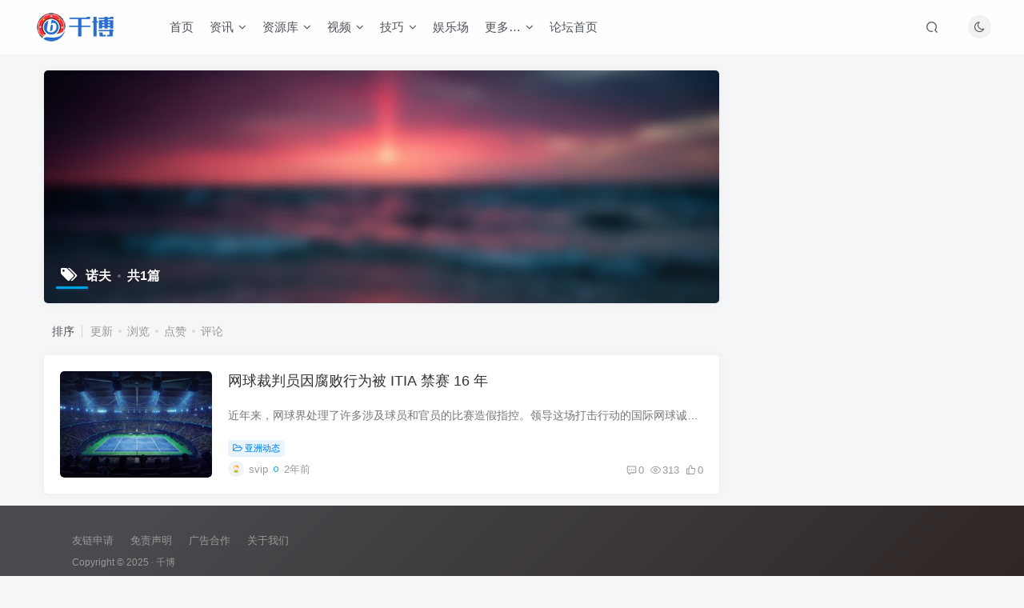

--- FILE ---
content_type: text/html; charset=UTF-8
request_url: https://www.qb88.com/tag/%E8%AF%BA%E5%A4%AB
body_size: 7851
content:
<!DOCTYPE HTML>
<html lang="zh-Hans">
<head>
	<meta charset="UTF-8">
	<link rel="dns-prefetch" href="//apps.bdimg.com">
	<meta http-equiv="X-UA-Compatible" content="IE=edge,chrome=1">
	<meta name="viewport" content="width=device-width, initial-scale=1.0, user-scalable=0, minimum-scale=1.0, maximum-scale=0.0, viewport-fit=cover">
	<meta http-equiv="Cache-Control" content="no-transform" />
	<meta http-equiv="Cache-Control" content="no-siteapp" />
	<meta name='robots' content='max-image-preview:large' />
	<style>img:is([sizes="auto" i], [sizes^="auto," i]) { contain-intrinsic-size: 3000px 1500px }</style>
	<title>诺夫-千博</title><meta name="keywords" content="诺夫">
<meta name="description" content="诺夫-千博">
<link rel="canonical" href="https://www.qb88.com/tag/%E8%AF%BA%E5%A4%AB" /><link rel='stylesheet' id='wp-block-library-css' href='https://www.qb88.com/wp-content/plugins/gutenberg/build/block-library/style.css?ver=21.7.0' type='text/css' media='all' />
<style id='classic-theme-styles-inline-css' type='text/css'>
/*! This file is auto-generated */
.wp-block-button__link{color:#fff;background-color:#32373c;border-radius:9999px;box-shadow:none;text-decoration:none;padding:calc(.667em + 2px) calc(1.333em + 2px);font-size:1.125em}.wp-block-file__button{background:#32373c;color:#fff;text-decoration:none}
</style>
<style id='global-styles-inline-css' type='text/css'>
:root{--wp--preset--aspect-ratio--square: 1;--wp--preset--aspect-ratio--4-3: 4/3;--wp--preset--aspect-ratio--3-4: 3/4;--wp--preset--aspect-ratio--3-2: 3/2;--wp--preset--aspect-ratio--2-3: 2/3;--wp--preset--aspect-ratio--16-9: 16/9;--wp--preset--aspect-ratio--9-16: 9/16;--wp--preset--color--black: #000000;--wp--preset--color--cyan-bluish-gray: #abb8c3;--wp--preset--color--white: #ffffff;--wp--preset--color--pale-pink: #f78da7;--wp--preset--color--vivid-red: #cf2e2e;--wp--preset--color--luminous-vivid-orange: #ff6900;--wp--preset--color--luminous-vivid-amber: #fcb900;--wp--preset--color--light-green-cyan: #7bdcb5;--wp--preset--color--vivid-green-cyan: #00d084;--wp--preset--color--pale-cyan-blue: #8ed1fc;--wp--preset--color--vivid-cyan-blue: #0693e3;--wp--preset--color--vivid-purple: #9b51e0;--wp--preset--gradient--vivid-cyan-blue-to-vivid-purple: linear-gradient(135deg,rgb(6,147,227) 0%,rgb(155,81,224) 100%);--wp--preset--gradient--light-green-cyan-to-vivid-green-cyan: linear-gradient(135deg,rgb(122,220,180) 0%,rgb(0,208,130) 100%);--wp--preset--gradient--luminous-vivid-amber-to-luminous-vivid-orange: linear-gradient(135deg,rgb(252,185,0) 0%,rgb(255,105,0) 100%);--wp--preset--gradient--luminous-vivid-orange-to-vivid-red: linear-gradient(135deg,rgb(255,105,0) 0%,rgb(207,46,46) 100%);--wp--preset--gradient--very-light-gray-to-cyan-bluish-gray: linear-gradient(135deg,rgb(238,238,238) 0%,rgb(169,184,195) 100%);--wp--preset--gradient--cool-to-warm-spectrum: linear-gradient(135deg,rgb(74,234,220) 0%,rgb(151,120,209) 20%,rgb(207,42,186) 40%,rgb(238,44,130) 60%,rgb(251,105,98) 80%,rgb(254,248,76) 100%);--wp--preset--gradient--blush-light-purple: linear-gradient(135deg,rgb(255,206,236) 0%,rgb(152,150,240) 100%);--wp--preset--gradient--blush-bordeaux: linear-gradient(135deg,rgb(254,205,165) 0%,rgb(254,45,45) 50%,rgb(107,0,62) 100%);--wp--preset--gradient--luminous-dusk: linear-gradient(135deg,rgb(255,203,112) 0%,rgb(199,81,192) 50%,rgb(65,88,208) 100%);--wp--preset--gradient--pale-ocean: linear-gradient(135deg,rgb(255,245,203) 0%,rgb(182,227,212) 50%,rgb(51,167,181) 100%);--wp--preset--gradient--electric-grass: linear-gradient(135deg,rgb(202,248,128) 0%,rgb(113,206,126) 100%);--wp--preset--gradient--midnight: linear-gradient(135deg,rgb(2,3,129) 0%,rgb(40,116,252) 100%);--wp--preset--font-size--small: 13px;--wp--preset--font-size--medium: 20px;--wp--preset--font-size--large: 36px;--wp--preset--font-size--x-large: 42px;--wp--preset--spacing--20: 0.44rem;--wp--preset--spacing--30: 0.67rem;--wp--preset--spacing--40: 1rem;--wp--preset--spacing--50: 1.5rem;--wp--preset--spacing--60: 2.25rem;--wp--preset--spacing--70: 3.38rem;--wp--preset--spacing--80: 5.06rem;--wp--preset--shadow--natural: 6px 6px 9px rgba(0, 0, 0, 0.2);--wp--preset--shadow--deep: 12px 12px 50px rgba(0, 0, 0, 0.4);--wp--preset--shadow--sharp: 6px 6px 0px rgba(0, 0, 0, 0.2);--wp--preset--shadow--outlined: 6px 6px 0px -3px rgb(255, 255, 255), 6px 6px rgb(0, 0, 0);--wp--preset--shadow--crisp: 6px 6px 0px rgb(0, 0, 0);}:where(.is-layout-flex){gap: 0.5em;}:where(.is-layout-grid){gap: 0.5em;}body .is-layout-flex{display: flex;}.is-layout-flex{flex-wrap: wrap;align-items: center;}.is-layout-flex > :is(*, div){margin: 0;}body .is-layout-grid{display: grid;}.is-layout-grid > :is(*, div){margin: 0;}:where(.wp-block-columns.is-layout-flex){gap: 2em;}:where(.wp-block-columns.is-layout-grid){gap: 2em;}:where(.wp-block-post-template.is-layout-flex){gap: 1.25em;}:where(.wp-block-post-template.is-layout-grid){gap: 1.25em;}.has-black-color{color: var(--wp--preset--color--black) !important;}.has-cyan-bluish-gray-color{color: var(--wp--preset--color--cyan-bluish-gray) !important;}.has-white-color{color: var(--wp--preset--color--white) !important;}.has-pale-pink-color{color: var(--wp--preset--color--pale-pink) !important;}.has-vivid-red-color{color: var(--wp--preset--color--vivid-red) !important;}.has-luminous-vivid-orange-color{color: var(--wp--preset--color--luminous-vivid-orange) !important;}.has-luminous-vivid-amber-color{color: var(--wp--preset--color--luminous-vivid-amber) !important;}.has-light-green-cyan-color{color: var(--wp--preset--color--light-green-cyan) !important;}.has-vivid-green-cyan-color{color: var(--wp--preset--color--vivid-green-cyan) !important;}.has-pale-cyan-blue-color{color: var(--wp--preset--color--pale-cyan-blue) !important;}.has-vivid-cyan-blue-color{color: var(--wp--preset--color--vivid-cyan-blue) !important;}.has-vivid-purple-color{color: var(--wp--preset--color--vivid-purple) !important;}.has-black-background-color{background-color: var(--wp--preset--color--black) !important;}.has-cyan-bluish-gray-background-color{background-color: var(--wp--preset--color--cyan-bluish-gray) !important;}.has-white-background-color{background-color: var(--wp--preset--color--white) !important;}.has-pale-pink-background-color{background-color: var(--wp--preset--color--pale-pink) !important;}.has-vivid-red-background-color{background-color: var(--wp--preset--color--vivid-red) !important;}.has-luminous-vivid-orange-background-color{background-color: var(--wp--preset--color--luminous-vivid-orange) !important;}.has-luminous-vivid-amber-background-color{background-color: var(--wp--preset--color--luminous-vivid-amber) !important;}.has-light-green-cyan-background-color{background-color: var(--wp--preset--color--light-green-cyan) !important;}.has-vivid-green-cyan-background-color{background-color: var(--wp--preset--color--vivid-green-cyan) !important;}.has-pale-cyan-blue-background-color{background-color: var(--wp--preset--color--pale-cyan-blue) !important;}.has-vivid-cyan-blue-background-color{background-color: var(--wp--preset--color--vivid-cyan-blue) !important;}.has-vivid-purple-background-color{background-color: var(--wp--preset--color--vivid-purple) !important;}.has-black-border-color{border-color: var(--wp--preset--color--black) !important;}.has-cyan-bluish-gray-border-color{border-color: var(--wp--preset--color--cyan-bluish-gray) !important;}.has-white-border-color{border-color: var(--wp--preset--color--white) !important;}.has-pale-pink-border-color{border-color: var(--wp--preset--color--pale-pink) !important;}.has-vivid-red-border-color{border-color: var(--wp--preset--color--vivid-red) !important;}.has-luminous-vivid-orange-border-color{border-color: var(--wp--preset--color--luminous-vivid-orange) !important;}.has-luminous-vivid-amber-border-color{border-color: var(--wp--preset--color--luminous-vivid-amber) !important;}.has-light-green-cyan-border-color{border-color: var(--wp--preset--color--light-green-cyan) !important;}.has-vivid-green-cyan-border-color{border-color: var(--wp--preset--color--vivid-green-cyan) !important;}.has-pale-cyan-blue-border-color{border-color: var(--wp--preset--color--pale-cyan-blue) !important;}.has-vivid-cyan-blue-border-color{border-color: var(--wp--preset--color--vivid-cyan-blue) !important;}.has-vivid-purple-border-color{border-color: var(--wp--preset--color--vivid-purple) !important;}.has-vivid-cyan-blue-to-vivid-purple-gradient-background{background: var(--wp--preset--gradient--vivid-cyan-blue-to-vivid-purple) !important;}.has-light-green-cyan-to-vivid-green-cyan-gradient-background{background: var(--wp--preset--gradient--light-green-cyan-to-vivid-green-cyan) !important;}.has-luminous-vivid-amber-to-luminous-vivid-orange-gradient-background{background: var(--wp--preset--gradient--luminous-vivid-amber-to-luminous-vivid-orange) !important;}.has-luminous-vivid-orange-to-vivid-red-gradient-background{background: var(--wp--preset--gradient--luminous-vivid-orange-to-vivid-red) !important;}.has-very-light-gray-to-cyan-bluish-gray-gradient-background{background: var(--wp--preset--gradient--very-light-gray-to-cyan-bluish-gray) !important;}.has-cool-to-warm-spectrum-gradient-background{background: var(--wp--preset--gradient--cool-to-warm-spectrum) !important;}.has-blush-light-purple-gradient-background{background: var(--wp--preset--gradient--blush-light-purple) !important;}.has-blush-bordeaux-gradient-background{background: var(--wp--preset--gradient--blush-bordeaux) !important;}.has-luminous-dusk-gradient-background{background: var(--wp--preset--gradient--luminous-dusk) !important;}.has-pale-ocean-gradient-background{background: var(--wp--preset--gradient--pale-ocean) !important;}.has-electric-grass-gradient-background{background: var(--wp--preset--gradient--electric-grass) !important;}.has-midnight-gradient-background{background: var(--wp--preset--gradient--midnight) !important;}.has-small-font-size{font-size: var(--wp--preset--font-size--small) !important;}.has-medium-font-size{font-size: var(--wp--preset--font-size--medium) !important;}.has-large-font-size{font-size: var(--wp--preset--font-size--large) !important;}.has-x-large-font-size{font-size: var(--wp--preset--font-size--x-large) !important;}
:where(.wp-block-columns.is-layout-flex){gap: 2em;}:where(.wp-block-columns.is-layout-grid){gap: 2em;}
:root :where(.wp-block-pullquote){font-size: 1.5em;line-height: 1.6;}
:where(.wp-block-post-template.is-layout-flex){gap: 1.25em;}:where(.wp-block-post-template.is-layout-grid){gap: 1.25em;}
:where(.wp-block-term-template.is-layout-flex){gap: 1.25em;}:where(.wp-block-term-template.is-layout-grid){gap: 1.25em;}
</style>
<link rel='stylesheet' id='_bootstrap-css' href='https://www.qb88.com/wp-content/themes/zibll/css/bootstrap.min.css?ver=8.1' type='text/css' media='all' />
<link rel='stylesheet' id='_fontawesome-css' href='https://www.qb88.com/wp-content/themes/zibll/css/font-awesome.min.css?ver=8.1' type='text/css' media='all' />
<link rel='stylesheet' id='_main-css' href='https://www.qb88.com/wp-content/themes/zibll/css/main.min.css?ver=8.1' type='text/css' media='all' />
<link rel='stylesheet' id='_forums-css' href='https://www.qb88.com/wp-content/themes/zibll/inc/functions/bbs/assets/css/main.min.css?ver=8.1' type='text/css' media='all' />
<script type="text/javascript" src="https://www.qb88.com/wp-content/themes/zibll/js/libs/jquery.min.js?ver=8.1" id="jquery-js"></script>
<link rel='shortcut icon' href='/favicon.ico'><link rel='icon' href='/favicon.ico'><link rel='apple-touch-icon-precomposed' href='https://www.qb88.com/wp-content/uploads/2025/09/favicon.ico'><meta name='msapplication-TileImage' content='https://www.qb88.com/wp-content/uploads/2025/09/favicon.ico'><style>.footer{--footer-bg:linear-gradient(135deg, #4a4b50 10%, #2d2422 100%);--footer-color:var(--muted-2-color);}body{--theme-color:#00a2e3;--focus-shadow-color:rgba(0,162,227,.4);--focus-color-opacity1:rgba(0,162,227,.1);--main-radius:5px;--mian-max-width:1200px;}.enlighter-default .enlighter{max-height:400px;overflow-y:auto !important;}@media (max-width:640px) {
		.meta-right .meta-like{
			display: unset !important;
		}
	}</style><meta name='apple-mobile-web-app-title' content='千博'><!--[if IE]><script src="https://www.qb88.com/wp-content/themes/zibll/js/libs/html5.min.js"></script><![endif]-->	</head>
<body class="archive tag tag-4263 wp-theme-zibll white-theme nav-fixed site-layout-2">
			    <header class="header header-layout-1">
        <nav class="navbar navbar-top center">
            <div class="container-fluid container-header">
                <div class="navbar-header">
			<div class="navbar-brand"><a class="navbar-logo" href="https://www.qb88.com"><img src="https://www.qb88.com/wp-content/uploads/2025/09/0-3.png" switch-src="https://www.qb88.com/wp-content/uploads/2025/09/0-3.png" alt="千博 - 环球博彩资讯！" >
			</a></div>
			<button type="button" data-toggle-class="mobile-navbar-show" data-target="body" class="navbar-toggle"><i class="em12 css-icon i-menu"><i></i></i></button><a class="main-search-btn navbar-toggle" href="javascript:;"><svg class="icon" aria-hidden="true"><use xlink:href="#icon-search"></use></svg></a>
		</div>                <div class="collapse navbar-collapse">
                    <ul class="nav navbar-nav"><li id="menu-item-2425" class="menu-item menu-item-type-custom menu-item-object-custom menu-item-2425"><a href="/">首页</a></li>
<li id="menu-item-2426" class="menu-item menu-item-type-taxonomy menu-item-object-category menu-item-has-children menu-item-2426"><a href="https://www.qb88.com/news">资讯</a>
<ul class="sub-menu">
	<li id="menu-item-7574" class="menu-item menu-item-type-taxonomy menu-item-object-category menu-item-7574"><a href="https://www.qb88.com/news/global-gambling-news">国际</a></li>
	<li id="menu-item-3433" class="menu-item menu-item-type-taxonomy menu-item-object-category menu-item-3433"><a href="https://www.qb88.com/news/asia">亚洲动态</a></li>
	<li id="menu-item-3435" class="menu-item menu-item-type-taxonomy menu-item-object-category menu-item-3435"><a href="https://www.qb88.com/news/betting-news">网络博彩</a></li>
	<li id="menu-item-7575" class="menu-item menu-item-type-taxonomy menu-item-object-category menu-item-7575"><a href="https://www.qb88.com/news/hmt">港澳台</a></li>
	<li id="menu-item-3436" class="menu-item menu-item-type-taxonomy menu-item-object-category menu-item-3436"><a href="https://www.qb88.com/news/casino-news">赌场资讯</a></li>
	<li id="menu-item-3434" class="menu-item menu-item-type-taxonomy menu-item-object-category menu-item-3434"><a href="https://www.qb88.com/news/crypto">加密货币</a></li>
	<li id="menu-item-7572" class="menu-item menu-item-type-taxonomy menu-item-object-category menu-item-7572"><a href="https://www.qb88.com/news/sports">体育博彩</a></li>
</ul>
</li>
<li id="menu-item-2431" class="menu-item menu-item-type-taxonomy menu-item-object-category menu-item-has-children menu-item-2431"><a href="https://www.qb88.com/gameapi">资源库</a>
<ul class="sub-menu">
	<li id="menu-item-3438" class="menu-item menu-item-type-taxonomy menu-item-object-category menu-item-3438"><a href="https://www.qb88.com/gameapi/systemapi">系统包网</a></li>
	<li id="menu-item-3437" class="menu-item menu-item-type-taxonomy menu-item-object-category menu-item-3437"><a href="https://www.qb88.com/gameapi/affiliate">代理招商</a></li>
</ul>
</li>
<li id="menu-item-2430" class="menu-item menu-item-type-taxonomy menu-item-object-category menu-item-has-children menu-item-2430"><a href="https://www.qb88.com/video">视频</a>
<ul class="sub-menu">
	<li id="menu-item-2851" class="menu-item menu-item-type-taxonomy menu-item-object-category menu-item-2851"><a href="https://www.qb88.com/video/betnews">博彩资讯</a></li>
	<li id="menu-item-5741" class="menu-item menu-item-type-taxonomy menu-item-object-category menu-item-5741"><a href="https://www.qb88.com/video/casino-games">博彩游戏</a></li>
	<li id="menu-item-5742" class="menu-item menu-item-type-taxonomy menu-item-object-category menu-item-5742"><a href="https://www.qb88.com/video/casino-bg">揭秘爆光</a></li>
	<li id="menu-item-5744" class="menu-item menu-item-type-taxonomy menu-item-object-category menu-item-5744"><a href="https://www.qb88.com/video/casino-video">赌场视频</a></li>
	<li id="menu-item-5743" class="menu-item menu-item-type-taxonomy menu-item-object-category menu-item-5743"><a href="https://www.qb88.com/video/casino-pj">牌技教学</a></li>
	<li id="menu-item-5740" class="menu-item menu-item-type-taxonomy menu-item-object-category menu-item-5740"><a href="https://www.qb88.com/video/casino-story">博彩故事</a></li>
</ul>
</li>
<li id="menu-item-2846" class="menu-item menu-item-type-custom menu-item-object-custom menu-item-has-children menu-item-2846"><a href="/betting-play">技巧</a>
<ul class="sub-menu">
	<li id="menu-item-2847" class="menu-item menu-item-type-taxonomy menu-item-object-category menu-item-2847"><a href="https://www.qb88.com/betting-play/baccarat">百家乐</a></li>
	<li id="menu-item-2849" class="menu-item menu-item-type-taxonomy menu-item-object-category menu-item-2849"><a href="https://www.qb88.com/betting-play/texas-holdem">德州扑克</a></li>
	<li id="menu-item-2848" class="menu-item menu-item-type-taxonomy menu-item-object-category menu-item-2848"><a href="https://www.qb88.com/betting-play/slot-machine">老虎机</a></li>
	<li id="menu-item-7576" class="menu-item menu-item-type-taxonomy menu-item-object-category menu-item-7576"><a href="https://www.qb88.com/betting-play/blackjack">21点</a></li>
	<li id="menu-item-7571" class="menu-item menu-item-type-taxonomy menu-item-object-category menu-item-7571"><a href="https://www.qb88.com/betting-play/roulette">轮盘</a></li>
	<li id="menu-item-2850" class="menu-item menu-item-type-taxonomy menu-item-object-category menu-item-2850"><a href="https://www.qb88.com/betting-play/sports-betting">体育博彩</a></li>
</ul>
</li>
<li id="menu-item-2427" class="menu-item menu-item-type-taxonomy menu-item-object-category menu-item-2427"><a href="https://www.qb88.com/online-casino">娱乐场</a></li>
<li id="menu-item-2433" class="menu-item menu-item-type-custom menu-item-object-custom menu-item-has-children menu-item-2433"><a>更多&#8230;</a>
<ul class="sub-menu">
	<li id="menu-item-2435" class="menu-item menu-item-type-taxonomy menu-item-object-category menu-item-2435"><a href="https://www.qb88.com/casino-hotels">赌场酒店</a></li>
	<li id="menu-item-2437" class="menu-item menu-item-type-taxonomy menu-item-object-category menu-item-2437"><a href="https://www.qb88.com/betting-wiki">博彩百科</a></li>
	<li id="menu-item-2436" class="menu-item menu-item-type-taxonomy menu-item-object-category menu-item-2436"><a href="https://www.qb88.com/betting-personalities">人物</a></li>
</ul>
</li>
<li id="menu-item-16710" class="menu-item menu-item-type-post_type menu-item-object-page menu-item-16710"><a href="https://www.qb88.com/forums">论坛首页</a></li>
</ul><div class="navbar-form navbar-right hide show-nav-but" style="margin-right:-10px;"><a data-toggle-class data-target=".nav.navbar-nav" href="javascript:;" class="but"><svg class="" aria-hidden="true" data-viewBox="0 0 1024 1024" viewBox="0 0 1024 1024"><use xlink:href="#icon-menu_2"></use></svg></a></div><div class="navbar-form navbar-right"><a href="javascript:;" class="toggle-theme toggle-radius"><i class="fa fa-toggle-theme"></i></a></div><div class="navbar-form navbar-right">
					<ul class="list-inline splitters relative">
						<li class="relative"><a class="main-search-btn btn nav-search-btn" href="javascript:;"><svg class="icon" aria-hidden="true"><use xlink:href="#icon-search"></use></svg></a></li>
					</ul>
				</div>                </div>
            </div>
        </nav>
    </header>

    <div class="mobile-header">
        <nav mini-touch="mobile-nav" touch-direction="left" class="mobile-navbar visible-xs-block scroll-y mini-scrollbar left">
            <a href="javascript:;" class="toggle-theme toggle-radius"><i class="fa fa-toggle-theme"></i></a><ul class="mobile-menus theme-box"><li class="menu-item menu-item-type-custom menu-item-object-custom menu-item-2425"><a href="/">首页</a></li>
<li class="menu-item menu-item-type-taxonomy menu-item-object-category menu-item-has-children menu-item-2426"><a href="https://www.qb88.com/news">资讯</a>
<ul class="sub-menu">
	<li class="menu-item menu-item-type-taxonomy menu-item-object-category menu-item-7574"><a href="https://www.qb88.com/news/global-gambling-news">国际</a></li>
	<li class="menu-item menu-item-type-taxonomy menu-item-object-category menu-item-3433"><a href="https://www.qb88.com/news/asia">亚洲动态</a></li>
	<li class="menu-item menu-item-type-taxonomy menu-item-object-category menu-item-3435"><a href="https://www.qb88.com/news/betting-news">网络博彩</a></li>
	<li class="menu-item menu-item-type-taxonomy menu-item-object-category menu-item-7575"><a href="https://www.qb88.com/news/hmt">港澳台</a></li>
	<li class="menu-item menu-item-type-taxonomy menu-item-object-category menu-item-3436"><a href="https://www.qb88.com/news/casino-news">赌场资讯</a></li>
	<li class="menu-item menu-item-type-taxonomy menu-item-object-category menu-item-3434"><a href="https://www.qb88.com/news/crypto">加密货币</a></li>
	<li class="menu-item menu-item-type-taxonomy menu-item-object-category menu-item-7572"><a href="https://www.qb88.com/news/sports">体育博彩</a></li>
</ul>
</li>
<li class="menu-item menu-item-type-taxonomy menu-item-object-category menu-item-has-children menu-item-2431"><a href="https://www.qb88.com/gameapi">资源库</a>
<ul class="sub-menu">
	<li class="menu-item menu-item-type-taxonomy menu-item-object-category menu-item-3438"><a href="https://www.qb88.com/gameapi/systemapi">系统包网</a></li>
	<li class="menu-item menu-item-type-taxonomy menu-item-object-category menu-item-3437"><a href="https://www.qb88.com/gameapi/affiliate">代理招商</a></li>
</ul>
</li>
<li class="menu-item menu-item-type-taxonomy menu-item-object-category menu-item-has-children menu-item-2430"><a href="https://www.qb88.com/video">视频</a>
<ul class="sub-menu">
	<li class="menu-item menu-item-type-taxonomy menu-item-object-category menu-item-2851"><a href="https://www.qb88.com/video/betnews">博彩资讯</a></li>
	<li class="menu-item menu-item-type-taxonomy menu-item-object-category menu-item-5741"><a href="https://www.qb88.com/video/casino-games">博彩游戏</a></li>
	<li class="menu-item menu-item-type-taxonomy menu-item-object-category menu-item-5742"><a href="https://www.qb88.com/video/casino-bg">揭秘爆光</a></li>
	<li class="menu-item menu-item-type-taxonomy menu-item-object-category menu-item-5744"><a href="https://www.qb88.com/video/casino-video">赌场视频</a></li>
	<li class="menu-item menu-item-type-taxonomy menu-item-object-category menu-item-5743"><a href="https://www.qb88.com/video/casino-pj">牌技教学</a></li>
	<li class="menu-item menu-item-type-taxonomy menu-item-object-category menu-item-5740"><a href="https://www.qb88.com/video/casino-story">博彩故事</a></li>
</ul>
</li>
<li class="menu-item menu-item-type-custom menu-item-object-custom menu-item-has-children menu-item-2846"><a href="/betting-play">技巧</a>
<ul class="sub-menu">
	<li class="menu-item menu-item-type-taxonomy menu-item-object-category menu-item-2847"><a href="https://www.qb88.com/betting-play/baccarat">百家乐</a></li>
	<li class="menu-item menu-item-type-taxonomy menu-item-object-category menu-item-2849"><a href="https://www.qb88.com/betting-play/texas-holdem">德州扑克</a></li>
	<li class="menu-item menu-item-type-taxonomy menu-item-object-category menu-item-2848"><a href="https://www.qb88.com/betting-play/slot-machine">老虎机</a></li>
	<li class="menu-item menu-item-type-taxonomy menu-item-object-category menu-item-7576"><a href="https://www.qb88.com/betting-play/blackjack">21点</a></li>
	<li class="menu-item menu-item-type-taxonomy menu-item-object-category menu-item-7571"><a href="https://www.qb88.com/betting-play/roulette">轮盘</a></li>
	<li class="menu-item menu-item-type-taxonomy menu-item-object-category menu-item-2850"><a href="https://www.qb88.com/betting-play/sports-betting">体育博彩</a></li>
</ul>
</li>
<li class="menu-item menu-item-type-taxonomy menu-item-object-category menu-item-2427"><a href="https://www.qb88.com/online-casino">娱乐场</a></li>
<li class="menu-item menu-item-type-custom menu-item-object-custom menu-item-has-children menu-item-2433"><a>更多&#8230;</a>
<ul class="sub-menu">
	<li class="menu-item menu-item-type-taxonomy menu-item-object-category menu-item-2435"><a href="https://www.qb88.com/casino-hotels">赌场酒店</a></li>
	<li class="menu-item menu-item-type-taxonomy menu-item-object-category menu-item-2437"><a href="https://www.qb88.com/betting-wiki">博彩百科</a></li>
	<li class="menu-item menu-item-type-taxonomy menu-item-object-category menu-item-2436"><a href="https://www.qb88.com/betting-personalities">人物</a></li>
</ul>
</li>
<li class="menu-item menu-item-type-post_type menu-item-object-page menu-item-16710"><a href="https://www.qb88.com/forums">论坛首页</a></li>
</ul><div class="posts-nav-box" data-title="文章目录"></div><div class="mobile-nav-widget"></div>        </nav>
        <div class="fixed-body" data-toggle-class="mobile-navbar-show" data-target="body"></div>
    </div>
    <div class="container fluid-widget"></div><main role="main" class="container">
	<div class="content-wrap">
		<div class="content-layout">
						    <div win-ajax-replace="page-cover" class="page-cover zib-widget">
        <img  class="lazyload fit-cover" src="https://www.qb88.com/wp-content/themes/zibll/img/thumbnail-lg.svg" data-src="https://www.qb88.com/wp-content/themes/zibll/img/user_t.jpg">
        <div class="absolute linear-mask"></div>
        <div class="list-inline box-body page-cover-con">
            <div class="title-h-left">
                <b><i class="fa fa-tags em12 mr10 ml6" aria-hidden="true"></i>诺夫<span class="icon-spot">共1篇</span></b>
            </div>
            <div class="em09 page-desc"></div>
        </div>
            </div>
<div class="posts-row ajaxpager"><div class="ajax-option ajax-replace" win-ajax-replace="filter"><div class="flex ac"><div class="option-dropdown splitters-this-r dropdown flex0">排序</div><ul class="list-inline scroll-x mini-scrollbar option-items"><a rel="nofollow" ajax-replace="true" class="ajax-next" href="https://www.qb88.com/tag/%E8%AF%BA%E5%A4%AB?orderby=modified">更新</a><a rel="nofollow" ajax-replace="true" class="ajax-next" href="https://www.qb88.com/tag/%E8%AF%BA%E5%A4%AB?orderby=views">浏览</a><a rel="nofollow" ajax-replace="true" class="ajax-next" href="https://www.qb88.com/tag/%E8%AF%BA%E5%A4%AB?orderby=like">点赞</a><a rel="nofollow" ajax-replace="true" class="ajax-next" href="https://www.qb88.com/tag/%E8%AF%BA%E5%A4%AB?orderby=comment_count">评论</a></ul></div></div><div></div><posts class="posts-item list ajax-item flex"><div class="post-graphic"><div class="item-thumbnail"><a href="https://www.qb88.com/v/9524.html"><img src="https://www.qb88.com/wp-content/themes/zibll/img/thumbnail.svg" data-src="https://www.qb88.com/wp-content/uploads/2024/01/34277973_8475-300x198.jpg" alt="网球裁判员因腐败行为被 ITIA 禁赛 16 年-千博" class="lazyload fit-cover radius8"></a></div></div><div class="item-body flex xx flex1 jsb"><h2 class="item-heading"><a href="https://www.qb88.com/v/9524.html">网球裁判员因腐败行为被 ITIA 禁赛 16 年</a></h2><div class="item-excerpt muted-color text-ellipsis mb6">近年来，网球界处理了许多涉及球员和官员的比赛造假指控。领导这场打击行动的国际网球诚信机构 (ITIA) 的最新行动是对保加利亚裁判斯特凡·米拉诺夫 (Stefan Milanov) 因腐败罪实施 16 年禁赛。...</div><div><div class="item-tags scroll-x no-scrollbar mb6"><a class="but c-blue" title="查看更多分类文章" href="https://www.qb88.com/news/asia"><i class="fa fa-folder-open-o" aria-hidden="true"></i>亚洲动态</a></div><div class="item-meta muted-2-color flex jsb ac"><item class="meta-author flex ac"><a href="https://www.qb88.com/v/author/12"><span class="avatar-mini"><img alt="svip的头像-千博" src="https://www.qb88.com/wp-content/themes/zibll/img/avatar-default.png" data-src="//www.qb88.com/wp-content/themes/zibll/img/avatar-default.png" class="lazyload avatar avatar-id-12"></span></a><span class="hide-sm ml6">svip</span><span title="2024-01-20 14:52:08" class="icon-circle">2年前</span></item><div class="meta-right"><item class="meta-comm"><a rel="nofollow" data-toggle="tooltip" title="去评论" href="https://www.qb88.com/v/9524.html#respond"><svg class="icon" aria-hidden="true"><use xlink:href="#icon-comment"></use></svg>0</a></item><item class="meta-view"><svg class="icon" aria-hidden="true"><use xlink:href="#icon-view"></use></svg>313</item><item class="meta-like"><svg class="icon" aria-hidden="true"><use xlink:href="#icon-like"></use></svg>0</item></div></div></div></div></posts></div>					</div>
	</div>
	<div class="sidebar">
	</div></main>
<div class="container fluid-widget"></div><footer class="footer">
		<div class="container-fluid container-footer">
		<ul class="list-inline"><li class="hidden-xs" style="max-width: 300px;"></li><li style="max-width: 550px;"><p class="fcode-links"><a href="/">友链申请</a>
<a href="/">免责声明</a>
<a href="/">广告合作</a>
<a href="/">关于我们</a></p><div class="footer-muted em09">Copyright © 2025 · <a href="/">千博</a></div><div class="footer-contact mt10 hidden-xs"><a class="toggle-radius" data-toggle="tooltip" title="发邮件" href="/cdn-cgi/l/email-protection#38535e78495a0000165b5755"><svg class="icon" aria-hidden="true" data-viewBox="-20 80 1024 1024" viewBox="-20 80 1024 1024"><use xlink:href="#icon-d-email"></use></svg></a><a class="toggle-radius" data-toggle="tooltip" target="_blank" title="Telegram" href="https://t.me/maycoop"><i class="fa fa-telegram" aria-hidden="true"></i></a></div></li><li class="hidden-xs"></li></ul>	</div>
</footer>
<script data-cfasync="false" src="/cdn-cgi/scripts/5c5dd728/cloudflare-static/email-decode.min.js"></script><script type="speculationrules">
{"prefetch":[{"source":"document","where":{"and":[{"href_matches":"\/*"},{"not":{"href_matches":["\/wp-*.php","\/wp-admin\/*","\/wp-content\/uploads\/*","\/wp-content\/*","\/wp-content\/plugins\/*","\/wp-content\/themes\/zibll\/*","\/*\\?(.+)"]}},{"not":{"selector_matches":"a[rel~=\"nofollow\"]"}},{"not":{"selector_matches":".no-prefetch, .no-prefetch a"}}]},"eagerness":"conservative"}]}
</script>
    <script type="text/javascript">
        window._win = {
            views: '',
            www: 'https://www.qb88.com',
            uri: 'https://www.qb88.com/wp-content/themes/zibll',
            ver: '8.1',
            imgbox: '1',
            imgbox_type: 'group',
            imgbox_thumbs: '1',
            imgbox_zoom: '1',
            imgbox_full: '1',
            imgbox_play: '1',
            imgbox_down: '1',
            sign_type: 'modal',
            signin_url: 'https://www.qb88.com/user-sign?tab=signin&redirect_to=https%3A%2F%2Fwww.qb88.com%2Ftag%2F%25E8%25AF%25BA%25E5%25A4%25AB',
            signup_url: 'https://www.qb88.com/user-sign?tab=signup&redirect_to=https%3A%2F%2Fwww.qb88.com%2Ftag%2F%25E8%25AF%25BA%25E5%25A4%25AB',
            ajax_url: 'https://www.qb88.com/wp-admin/admin-ajax.php',
            ajaxpager: '',
            ajax_trigger: '<i class="fa fa-angle-right"></i>加载更多',
            ajax_nomore: '没有更多内容了',
            qj_loading: '0',
            highlight_kg: '1',
            highlight_hh: '',
            highlight_btn: '1',
            highlight_zt: 'enlighter',
            highlight_white_zt: 'enlighter',
            highlight_dark_zt: 'dracula',
            upload_img_size: '3',
            img_upload_multiple: '6',
            upload_video_size: '30',
            upload_file_size: '30',
            upload_ext: 'jpg|jpeg|jpe|gif|png|bmp|tiff|tif|webp|avif|ico|heic|heif|heics|heifs|asf|asx|wmv|wmx|wm|avi|divx|flv|mov|qt|mpeg|mpg|mpe|mp4|m4v|ogv|webm|mkv|3gp|3gpp|3g2|3gp2|txt|asc|c|cc|h|srt|csv|tsv|ics|rtx|css|vtt|dfxp|mp3|m4a|m4b|aac|ra|ram|wav|x-wav|ogg|oga|flac|mid|midi|wma|wax|mka|rtf|pdf|class|tar|zip|gz|gzip|rar|7z|psd|xcf|doc|pot|pps|ppt|wri|xla|xls|xlt|xlw|mdb|mpp|docx|docm|dotx|dotm|xlsx|xlsm|xlsb|xltx|xltm|xlam|pptx|pptm|ppsx|ppsm|potx|potm|ppam|sldx|sldm|onetoc|onetoc2|onetmp|onepkg|oxps|xps|odt|odp|ods|odg|odc|odb|odf|wp|wpd|key|numbers|pages',
            user_upload_nonce: '125ff4f9c2',
            is_split_upload: '1',
            split_minimum_size: '20',
            comment_upload_img: ''
        }
    </script>
<div class="float-right round position-bottom"><a class="float-btn ontop fade" data-toggle="tooltip" data-placement="left" title="返回顶部" href="javascript:(scrollTopTo());"><i class="fa fa-angle-up em12"></i></a></div><div mini-touch="nav_search" touch-direction="top" class="main-search fixed-body main-bg box-body navbar-search nopw-sm"><div class="container"><div class="mb20"><button class="close" data-toggle-class data-target=".navbar-search" ><svg class="ic-close" aria-hidden="true"><use xlink:href="#icon-close"></use></svg></button></div><div remote-box="https://www.qb88.com/wp-admin/admin-ajax.php?action=search_box" load-click><div class="search-input"><p><i class="placeholder s1 mr6"></i><i class="placeholder s1 mr6"></i><i class="placeholder s1 mr6"></i></p><p class="placeholder k2"></p>
        <p class="placeholder t1"></p><p><i class="placeholder s1 mr6"></i><i class="placeholder s1 mr6"></i><i class="placeholder s1 mr6"></i><i class="placeholder s1 mr6"></i></p><p class="placeholder k1"></p><p class="placeholder t1"></p><p></p>
        <p class="placeholder k1" style="height: 80px;"></p>
        </div></div></div></div><script type="text/javascript" src="https://www.qb88.com/wp-content/themes/zibll/js/libs/bootstrap.min.js?ver=8.1" id="bootstrap-js"></script>
<script type="text/javascript" src="https://www.qb88.com/wp-content/themes/zibll/js/loader.js?ver=8.1" id="_loader-js"></script>
<script type="text/javascript" src="https://www.qb88.com/wp-content/themes/zibll/inc/functions/bbs/assets/js/main.min.js?ver=8.1" id="forums-js"></script>
<!--FOOTER_CODE_START-->
<script charset="UTF-8" id="LA_COLLECT" src="//sdk.51.la/js-sdk-pro.min.js"></script>
<script>LA.init({id:"JOLcVVT0GYHkwzXy",ck:"JOLcVVT0GYHkwzXy"})</script>
<!--FOOTER_CODE_END-->
    <script type="text/javascript">
        console.log("数据库查询：36次 | 页面生成耗时：1079.249ms");
    </script>

<script defer src="https://static.cloudflareinsights.com/beacon.min.js/vcd15cbe7772f49c399c6a5babf22c1241717689176015" integrity="sha512-ZpsOmlRQV6y907TI0dKBHq9Md29nnaEIPlkf84rnaERnq6zvWvPUqr2ft8M1aS28oN72PdrCzSjY4U6VaAw1EQ==" data-cf-beacon='{"version":"2024.11.0","token":"888f4020cc40452c9199799dbddc8c75","r":1,"server_timing":{"name":{"cfCacheStatus":true,"cfEdge":true,"cfExtPri":true,"cfL4":true,"cfOrigin":true,"cfSpeedBrain":true},"location_startswith":null}}' crossorigin="anonymous"></script>
</body>
</html>

--- FILE ---
content_type: text/html; charset=UTF-8
request_url: https://www.qb88.com/wp-admin/admin-ajax.php?action=search_box
body_size: 1294
content:
<div class="search-input"><form method="get" class="padding-10 search-form" action="https://www.qb88.com/"><div class="line-form"><div class="option-dropdown splitters-this-r search-drop"><div class="dropdown"><a href="javascript:;" class="padding-h10" data-toggle="dropdown"><span name="type">文章</span><i class="fa ml6 fa-sort opacity5" aria-hidden="true"></i></a><ul class="dropdown-menu"><li><a href="javascript:;" class="text-ellipsis" data-for="type" data-value="post">文章</a></li><li><a href="javascript:;" class="text-ellipsis" data-for="type" data-value="user">用户</a></li><li><a href="javascript:;" class="text-ellipsis" data-for="type" data-value="plate">版块</a></li><li><a href="javascript:;" class="text-ellipsis" data-for="type" data-value="forum">帖子</a></li></ul></div></div><div class="search-input-text">
                <input type="text" name="s" class="line-form-input" tabindex="1" value=""><i class="line-form-line"></i>
                <div class="scale-placeholder" default="开启精彩搜索">开启精彩搜索</div>
                <div class="abs-right muted-color"><button type="submit" tabindex="2" class="null"><svg class="icon" aria-hidden="true"><use xlink:href="#icon-search"></use></svg></button>
                </div>
            </div><input type="hidden" name="type" value="post"></div></form><div class="search-keywords">
                                <p class="muted-color">热门搜索</p>
                                <div><a class="search_keywords muted-2-color but em09 mr6 mb6" href="https://www.qb88.com/?s=live&amp;type=post">live</a><a class="search_keywords muted-2-color but em09 mr6 mb6" href="https://www.qb88.com/?s=index&amp;type=post">index</a><a class="search_keywords muted-2-color but em09 mr6 mb6" href="https://www.qb88.com/?s=更好的&amp;type=post">更好的</a><a class="search_keywords muted-2-color but em09 mr6 mb6" href="https://www.qb88.com/?s=韩国&amp;type=post">韩国</a><a class="search_keywords muted-2-color but em09 mr6 mb6" href="https://www.qb88.com/?s=日本&amp;type=post">日本</a><a class="search_keywords muted-2-color but em09 mr6 mb6" href="https://www.qb88.com/?s=Bally&amp;type=post">Bally</a><a class="search_keywords muted-2-color but em09 mr6 mb6" href="https://www.qb88.com/?s=1xBet&amp;type=post">1xBet</a><a class="search_keywords muted-2-color but em09 mr6 mb6" href="https://www.qb88.com/?s=Bally&#039;s&amp;type=post">Bally&#039;s</a><a class="search_keywords muted-2-color but em09 mr6 mb6" href="https://www.qb88.com/?s=富力&amp;type=post">富力</a><a class="search_keywords muted-2-color but em09 mr6 mb6" href="https://www.qb88.com/?s=朝鲜&amp;type=post">朝鲜</a><a class="search_keywords muted-2-color but em09 mr6 mb6" href="https://www.qb88.com/?s=365棋牌&amp;type=post">365棋牌</a><a class="search_keywords muted-2-color but em09 mr6 mb6" href="https://www.qb88.com/?s=betway&amp;type=post">betway</a><a class="search_keywords muted-2-color but em09 mr6 mb6" href="https://www.qb88.com/?s=Videos&amp;type=post">Videos</a><a class="search_keywords muted-2-color but em09 mr6 mb6" href="https://www.qb88.com/?s=天成&amp;type=post">天成</a></div>
                            </div><div class="padding-10 relates relates-thumb">
        <p class="muted-color">热门文章</p>
        <div class="swiper-container swiper-scroll">
            <div class="swiper-wrapper">
                <div class="swiper-slide em09 mr10" style="width:160px;"><a href="https://www.qb88.com/v/1751.html"><div class="graphic hover-zoom-img  style-3" style="padding-bottom: 70%!important;"><img class="fit-cover lazyload" data-src="https://www.qb88.com/wp-content/uploads/2023/12/eb3f4ac093ed95efada6f5ad033fde84-300x237.png" src="https://www.qb88.com/wp-content/themes/zibll/img/thumbnail.svg" alt="19名被骗到柬埔寨中资赌场“做菠菜”的越南人被解救-千博"><div class="abs-center left-bottom graphic-text text-ellipsis">19名被骗到柬埔寨中资赌场“做菠菜”的越南人被解救</div><div class="abs-center left-bottom graphic-text"><div class="em09 opacity8">19名被骗到柬埔寨中资赌场“做菠菜”的越南人被解救</div><div class="px12 opacity8 mt6"><item>3年前</item><item class="pull-right"><svg class="icon" aria-hidden="true"><use xlink:href="#icon-view"></use></svg> 3962</item></div></div></div></a></div><div class="swiper-slide em09 mr10" style="width:160px;"><a href="https://www.qb88.com/v/9041.html"><div class="graphic hover-zoom-img  style-3" style="padding-bottom: 70%!important;"><img class="fit-cover lazyload" data-src="https://www.qb88.com/wp-content/uploads/2024/01/0-46.png" src="https://www.qb88.com/wp-content/themes/zibll/img/thumbnail.svg" alt="老虎机的发展史——赌场中最受欢迎游戏的演变历程-千博"><div class="abs-center left-bottom graphic-text text-ellipsis">老虎机的发展史——赌场中最受欢迎游戏的演变历程</div><div class="abs-center left-bottom graphic-text"><div class="em09 opacity8">老虎机的发展史——赌场中最受欢迎游戏的演变历程</div><div class="px12 opacity8 mt6"><item>2年前</item><item class="pull-right"><svg class="icon" aria-hidden="true"><use xlink:href="#icon-view"></use></svg> 2415</item></div></div></div></a></div><div class="swiper-slide em09 mr10" style="width:160px;"><a href="https://www.qb88.com/v/977.html"><div class="graphic hover-zoom-img  style-3" style="padding-bottom: 70%!important;"><img class="fit-cover lazyload" data-src="https://qb88.com/d/file/p/20210625/1624610168694523.jpg" src="https://www.qb88.com/wp-content/themes/zibll/img/thumbnail.svg" alt="将Elo评级应用到足球博彩-千博"><div class="abs-center left-bottom graphic-text text-ellipsis">将Elo评级应用到足球博彩</div><div class="abs-center left-bottom graphic-text"><div class="em09 opacity8">将Elo评级应用到足球博彩</div><div class="px12 opacity8 mt6"><item>5年前</item><item class="pull-right"><svg class="icon" aria-hidden="true"><use xlink:href="#icon-view"></use></svg> 1827</item></div></div></div></a></div><div class="swiper-slide em09 mr10" style="width:160px;"><a href="https://www.qb88.com/v/899.html"><div class="graphic hover-zoom-img  style-3" style="padding-bottom: 70%!important;"><img class="fit-cover lazyload" data-src="https://qb88.com/d/file/p/20210726/1627301945967619.jpg" src="https://www.qb88.com/wp-content/themes/zibll/img/thumbnail.svg" alt="赌输500多万后，亲自探寻网络真人百家乐的作假真相！-千博"><div class="abs-center left-bottom graphic-text text-ellipsis">赌输500多万后，亲自探寻网络真人百家乐的作假真相！</div><div class="abs-center left-bottom graphic-text"><div class="em09 opacity8">赌输500多万后，亲自探寻网络真人百家乐的作假真相！</div><div class="px12 opacity8 mt6"><item>3年前</item><item class="pull-right"><svg class="icon" aria-hidden="true"><use xlink:href="#icon-view"></use></svg> 1735</item></div></div></div></a></div><div class="swiper-slide em09 mr10" style="width:160px;"><a href="https://www.qb88.com/v/883.html"><div class="graphic hover-zoom-img  style-3" style="padding-bottom: 70%!important;"><img class="fit-cover lazyload" data-src="https://qb88.com/d/file/p/20210726/1627300059634109.jpg" src="https://www.qb88.com/wp-content/themes/zibll/img/thumbnail.svg" alt="在越南富国岛赌场Corona Casino里常见的疑问-千博"><div class="abs-center left-bottom graphic-text text-ellipsis">在越南富国岛赌场Corona Casino里常见的疑问</div><div class="abs-center left-bottom graphic-text"><div class="em09 opacity8">在越南富国岛赌场Corona Casino里常见的疑问</div><div class="px12 opacity8 mt6"><item>3年前</item><item class="pull-right"><svg class="icon" aria-hidden="true"><use xlink:href="#icon-view"></use></svg> 1723</item></div></div></div></a></div><div class="swiper-slide em09 mr10" style="width:160px;"><a href="https://www.qb88.com/v/10065.html"><div class="graphic hover-zoom-img  style-3" style="padding-bottom: 70%!important;"><img class="fit-cover lazyload" data-src="https://www.qb88.com/wp-content/uploads/2024/01/Casino-Royale-2006-300x199.jpg" src="https://www.qb88.com/wp-content/themes/zibll/img/thumbnail.svg" alt="最佳百家乐上手和赢钱指南 – 终极版-千博"><div class="abs-center left-bottom graphic-text text-ellipsis">最佳百家乐上手和赢钱指南 – 终极版</div><div class="abs-center left-bottom graphic-text"><div class="em09 opacity8">最佳百家乐上手和赢钱指南 – 终极版</div><div class="px12 opacity8 mt6"><item>2年前</item><item class="pull-right"><svg class="icon" aria-hidden="true"><use xlink:href="#icon-view"></use></svg> 1695</item></div></div></div></a></div>
            </div>
            <div class="swiper-button-prev"></div>
            <div class="swiper-button-next"></div>
        </div>
    </div></div>